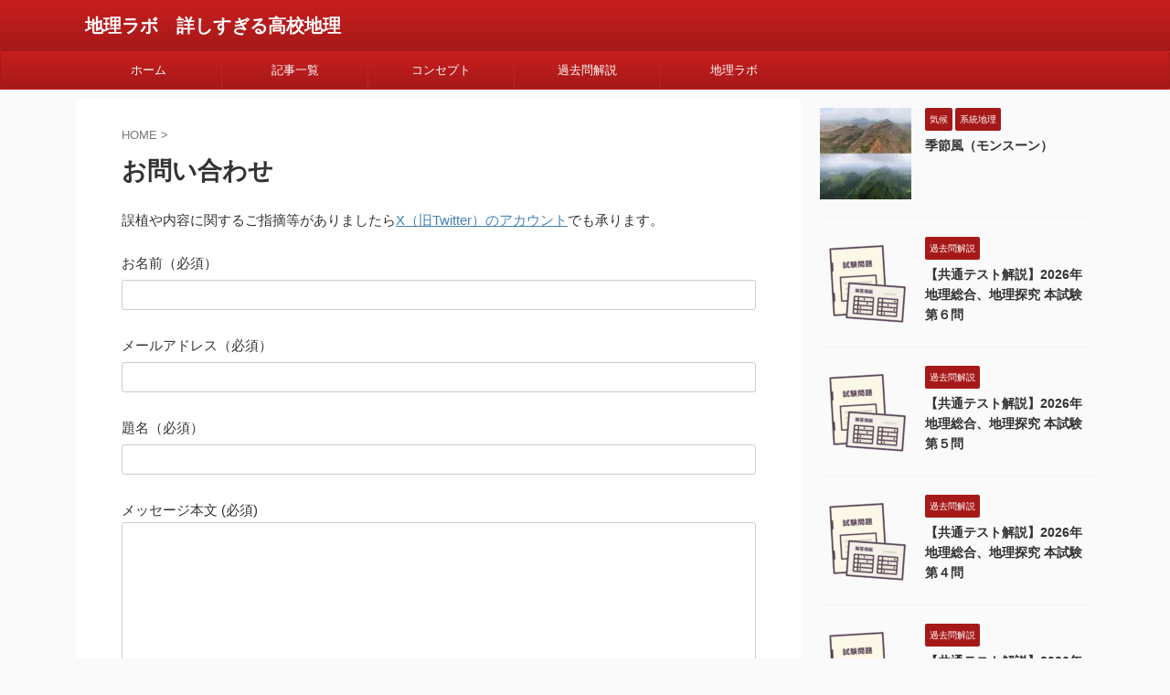

--- FILE ---
content_type: text/html; charset=UTF-8
request_url: https://alivevulnerable.com/basic/contact-form/
body_size: 12488
content:
<!DOCTYPE html> <!--[if lt IE 7]><html class="ie6" lang="ja"> <![endif]--> <!--[if IE 7]><html class="i7" lang="ja"> <![endif]--> <!--[if IE 8]><html class="ie" lang="ja"> <![endif]--> <!--[if gt IE 8]><!--><html lang="ja" class="s-navi-search-overlay "> <!--<![endif]--><head prefix="og: http://ogp.me/ns# fb: http://ogp.me/ns/fb# article: http://ogp.me/ns/article#">  <script defer src="https://www.googletagmanager.com/gtag/js?id=UA-184754776-3"></script> <script defer src="[data-uri]"></script> <meta charset="UTF-8" ><meta name="viewport" content="width=device-width,initial-scale=1.0,user-scalable=no,viewport-fit=cover"><meta name="format-detection" content="telephone=no" ><meta name="referrer" content="no-referrer-when-downgrade"/><link rel="alternate" type="application/rss+xml" title="地理ラボ　詳しすぎる高校地理 RSS Feed" href="https://alivevulnerable.com/basic/feed/" /><link rel="pingback" href="https://alivevulnerable.com/basic/xmlrpc.php" > <!--[if lt IE 9]> <script src="https://alivevulnerable.com/basic/wp-content/themes/affinger/js/html5shiv.js"></script> <![endif]--><meta name='robots' content='max-image-preview:large' /><link media="all" href="https://alivevulnerable.com/basic/wp-content/cache/autoptimize/css/autoptimize_b54ea49534ec721498c6ce154532d595.css" rel="stylesheet"><link media="screen" href="https://alivevulnerable.com/basic/wp-content/cache/autoptimize/css/autoptimize_ccc0d4f7f60e5b4ec801592362eb4326.css" rel="stylesheet"><title>お問い合わせ - 地理ラボ　詳しすぎる高校地理</title><link rel='dns-prefetch' href='//ajax.googleapis.com' /><link rel='stylesheet' id='single-css' href='https://alivevulnerable.com/basic/wp-content/themes/affinger/st-rankcss.php' type='text/css' media='all' /><link rel='stylesheet' id='st-themecss-css' href='https://alivevulnerable.com/basic/wp-content/themes/affinger/st-themecss-loader.php' type='text/css' media='all' /> <script type="text/javascript" src="//ajax.googleapis.com/ajax/libs/jquery/1.11.3/jquery.min.js" id="jquery-js"></script> <link rel="https://api.w.org/" href="https://alivevulnerable.com/basic/wp-json/" /><link rel="alternate" title="JSON" type="application/json" href="https://alivevulnerable.com/basic/wp-json/wp/v2/pages/2335" /><link rel='shortlink' href='https://alivevulnerable.com/basic/?p=2335' /><link rel="alternate" title="oEmbed (JSON)" type="application/json+oembed" href="https://alivevulnerable.com/basic/wp-json/oembed/1.0/embed?url=https%3A%2F%2Falivevulnerable.com%2Fbasic%2Fcontact-form%2F" /><link rel="alternate" title="oEmbed (XML)" type="text/xml+oembed" href="https://alivevulnerable.com/basic/wp-json/oembed/1.0/embed?url=https%3A%2F%2Falivevulnerable.com%2Fbasic%2Fcontact-form%2F&#038;format=xml" /><meta name="robots" content="index, follow" /><meta name="google-site-verification" content="EhH7niu7LlvUV-OH_qtzVHBACkdhZGkSEWrYnBHrcgo" />  <script defer src="https://www.googletagmanager.com/gtag/js?id=G-QB73D5JYS9"></script> <script defer src="[data-uri]"></script> <script async src="https://pagead2.googlesyndication.com/pagead/js/adsbygoogle.js?client=ca-pub-4055935432049143"
     crossorigin="anonymous"></script> <link rel="canonical" href="https://alivevulnerable.com/basic/contact-form/" /> <noscript><style>.lazyload[data-src]{display:none !important;}</style></noscript><meta property="og:type" content="website"><meta property="og:title" content="お問い合わせ"><meta property="og:url" content="https://alivevulnerable.com/basic/contact-form/"><meta property="og:description" content="誤植や内容に関するご指摘等がありましたらX（旧Twitter）のアカウントでも承ります。 お名前（必須） メールアドレス（必須） 題名（必須） メッセージ本文 (必須)"><meta property="og:site_name" content="地理ラボ　詳しすぎる高校地理"><meta property="og:image" content="https://alivevulnerable.com/basic/wp-content/themes/affinger/images/no-img.png"><meta property="article:published_time" content="2022-10-30T19:48:26+09:00" /><meta property="article:author" content="管理人" /><meta name="twitter:card" content="summary_large_image"><meta name="twitter:site" content="@kongeolab"><meta name="twitter:title" content="お問い合わせ"><meta name="twitter:description" content="誤植や内容に関するご指摘等がありましたらX（旧Twitter）のアカウントでも承ります。 お名前（必須） メールアドレス（必須） 題名（必須） メッセージ本文 (必須)"><meta name="twitter:image" content="https://alivevulnerable.com/basic/wp-content/themes/affinger/images/no-img.png">  <script defer src="[data-uri]"></script> <script defer src="[data-uri]"></script> <script defer src="[data-uri]"></script> <script defer src="[data-uri]"></script> <script defer src="[data-uri]"></script> <script defer src="[data-uri]"></script> <script defer src="[data-uri]"></script> </head><body class="wp-singular page-template-default page page-id-2335 wp-theme-affinger not-front-page" ><div id="st-ami"><div id="wrapper" class=""><div id="wrapper-in"><header id=""><div id="header-full"><div id="headbox-bg"><div id="headbox"><nav id="s-navi" class="pcnone" data-st-nav data-st-nav-type="normal"><dl class="acordion is-active" data-st-nav-primary><dt class="trigger"><p class="acordion_button"><span class="op op-menu"><i class="st-fa st-svg-menu"></i></span></p><p class="acordion_button acordion_button_search"><span class="op op-search"><i class="st-fa st-svg-search_s op-search-close"></i></span></p><div id="st-mobile-logo"></div></dt><dd class="acordion_tree"><div class="acordion_tree_content"><div class="menu-%e3%83%98%e3%83%83%e3%83%80%e3%83%bc%e3%83%a1%e3%83%8b%e3%83%a5%e3%83%bc-container"><ul id="menu-%e3%83%98%e3%83%83%e3%83%80%e3%83%bc%e3%83%a1%e3%83%8b%e3%83%a5%e3%83%bc" class="menu"><li id="menu-item-2250" class="menu-item menu-item-type-custom menu-item-object-custom menu-item-home menu-item-2250"><a href="https://alivevulnerable.com/basic" data-wpel-link="internal"><span class="menu-item-label">ホーム</span></a></li><li id="menu-item-3242" class="menu-item menu-item-type-post_type menu-item-object-page menu-item-3242"><a href="https://alivevulnerable.com/basic/blog/" data-wpel-link="internal"><span class="menu-item-label">記事一覧</span></a></li><li id="menu-item-4315" class="menu-item menu-item-type-post_type menu-item-object-page menu-item-4315"><a href="https://alivevulnerable.com/basic/concept/" data-wpel-link="internal"><span class="menu-item-label">コンセプト</span></a></li><li id="menu-item-4606" class="menu-item menu-item-type-post_type menu-item-object-page menu-item-4606"><a href="https://alivevulnerable.com/basic/kakomon/" data-wpel-link="internal"><span class="menu-item-label">過去問解説</span></a></li><li id="menu-item-3934" class="menu-item menu-item-type-custom menu-item-object-custom menu-item-3934"><a href="https://alivevulnerable.com/" data-wpel-link="external" target="_blank" rel="noopener" class="nolightbox"><span class="menu-item-label">地理ラボ</span></a></li></ul></div><div class="clear"></div></div></dd><dd class="acordion_search"><div class="acordion_search_content"><div id="search" class="search-custom-d"><form method="get" id="searchform" action="https://alivevulnerable.com/basic/"> <label class="hidden" for="s"> </label> <input type="text" placeholder="" value="" name="s" id="s" /> <input type="submit" value="&#xf002;" class="st-fa" id="searchsubmit" /></form></div></div></dd></dl></nav><div id="header-l"><div id="st-text-logo"><p class="descr sitenametop"></p><p class="sitename"><a href="https://alivevulnerable.com/basic/" data-wpel-link="internal"> 地理ラボ　詳しすぎる高校地理 </a></p></div></div><div id="header-r" class="smanone"></div></div></div><div id="gazou-wide"><div id="st-menubox"><div id="st-menuwide"><nav class="smanone clearfix"><ul id="menu-%e3%83%98%e3%83%83%e3%83%80%e3%83%bc%e3%83%a1%e3%83%8b%e3%83%a5%e3%83%bc-1" class="menu"><li class="menu-item menu-item-type-custom menu-item-object-custom menu-item-home menu-item-2250"><a href="https://alivevulnerable.com/basic" data-wpel-link="internal">ホーム</a></li><li class="menu-item menu-item-type-post_type menu-item-object-page menu-item-3242"><a href="https://alivevulnerable.com/basic/blog/" data-wpel-link="internal">記事一覧</a></li><li class="menu-item menu-item-type-post_type menu-item-object-page menu-item-4315"><a href="https://alivevulnerable.com/basic/concept/" data-wpel-link="internal">コンセプト</a></li><li class="menu-item menu-item-type-post_type menu-item-object-page menu-item-4606"><a href="https://alivevulnerable.com/basic/kakomon/" data-wpel-link="internal">過去問解説</a></li><li class="menu-item menu-item-type-custom menu-item-object-custom menu-item-3934"><a href="https://alivevulnerable.com/" data-wpel-link="external" target="_blank" rel="noopener" class="nolightbox">地理ラボ</a></li></ul></nav></div></div><div id="st-headerbox"><div id="st-header"></div></div></div></div></header><div id="content-w"><div id="st-header-post-under-box" class="st-header-post-no-data "
 style=""><div class="st-dark-cover"></div></div><div id="content" class="clearfix"><div id="contentInner"><main><article><div id="st-page" class="post post-2335 page type-page status-publish hentry"><div id="breadcrumb"><ol itemscope itemtype="http://schema.org/BreadcrumbList"><li itemprop="itemListElement" itemscope itemtype="http://schema.org/ListItem"> <a href="https://alivevulnerable.com/basic" itemprop="item" data-wpel-link="internal"> <span itemprop="name">HOME</span> </a> &gt;<meta itemprop="position" content="1"/></li></ol></div><h1 class="entry-title">お問い合わせ</h1><div class="mainbox"><div id="nocopy" ><div class="entry-content"><p>誤植や内容に関するご指摘等がありましたら<a href="https://x.com/kongeolab" data-wpel-link="external" target="_blank" rel="noopener" class="nolightbox">X（旧Twitter）のアカウント</a>でも承ります。</p><div class="wpcf7 no-js" id="wpcf7-f2337-p2335-o5" lang="ja" dir="ltr" data-wpcf7-id="2337"><div class="screen-reader-response"><p role="status" aria-live="polite" aria-atomic="true"></p><ul></ul></div><form action="/basic/contact-form/#wpcf7-f2337-p2335-o5" method="post" class="wpcf7-form init" aria-label="コンタクトフォーム" novalidate="novalidate" data-status="init"><fieldset class="hidden-fields-container"><input type="hidden" name="_wpcf7" value="2337" /><input type="hidden" name="_wpcf7_version" value="6.1.4" /><input type="hidden" name="_wpcf7_locale" value="ja" /><input type="hidden" name="_wpcf7_unit_tag" value="wpcf7-f2337-p2335-o5" /><input type="hidden" name="_wpcf7_container_post" value="2335" /><input type="hidden" name="_wpcf7_posted_data_hash" value="" /></fieldset><p><label> お名前（必須）<br /> <span class="wpcf7-form-control-wrap" data-name="your-name"><input size="40" maxlength="400" class="wpcf7-form-control wpcf7-text wpcf7-validates-as-required" aria-required="true" aria-invalid="false" value="" type="text" name="your-name" /></span> </label></p><p><label> メールアドレス（必須）<br /> <span class="wpcf7-form-control-wrap" data-name="your-email"><input size="40" maxlength="400" class="wpcf7-form-control wpcf7-email wpcf7-validates-as-required wpcf7-text wpcf7-validates-as-email" aria-required="true" aria-invalid="false" value="" type="email" name="your-email" /></span> </label></p><p><label> 題名（必須）<br /> <span class="wpcf7-form-control-wrap" data-name="your-subject"><input size="40" maxlength="400" class="wpcf7-form-control wpcf7-text wpcf7-validates-as-required" aria-required="true" aria-invalid="false" value="" type="text" name="your-subject" /></span> </label></p><p><label> メッセージ本文 (必須)<br /> <span class="wpcf7-form-control-wrap" data-name="your-message"><textarea cols="40" rows="10" maxlength="2000" class="wpcf7-form-control wpcf7-textarea wpcf7-validates-as-required" aria-required="true" aria-invalid="false" name="your-message"></textarea></span> </label></p><p><input class="wpcf7-form-control wpcf7-submit has-spinner" type="submit" value="送信" /></p><div class="wpcf7-response-output" aria-hidden="true"></div></form></div></div></div></div><div class="blogbox st-hide"><p><span class="kdate"> <i class="st-fa st-svg-refresh"></i><time class="updated" datetime="2025-04-27T23:12:22+0900">2025年4月27日</time> </span></p></div><p class="author" style="display:none;"><a href="https://alivevulnerable.com/basic/author/xatumon/" title="管理人" class="vcard author" data-wpel-link="internal"><span class="fn">author</span></a></p></div></article></main></div><div id="side"><aside><div class="kanren "><dl class="clearfix"><dt><a href="https://alivevulnerable.com/basic/monsoon/" data-wpel-link="internal"> <img width="150" height="150" src="[data-uri]" class="attachment-st_thumb150 size-st_thumb150 wp-post-image lazyload" alt="" decoding="async"   data-src="https://alivevulnerable.com/basic/wp-content/uploads/2025/12/マテラン丘陵遠景_乾季と雨季-min-150x150.jpg" data-srcset="https://alivevulnerable.com/basic/wp-content/uploads/2025/12/マテラン丘陵遠景_乾季と雨季-min-150x150.jpg 150w, https://alivevulnerable.com/basic/wp-content/uploads/2025/12/マテラン丘陵遠景_乾季と雨季-min-100x100.jpg 100w" data-sizes="auto" data-eio-rwidth="150" data-eio-rheight="150" /><noscript><img width="150" height="150" src="https://alivevulnerable.com/basic/wp-content/uploads/2025/12/マテラン丘陵遠景_乾季と雨季-min-150x150.jpg" class="attachment-st_thumb150 size-st_thumb150 wp-post-image" alt="" decoding="async" srcset="https://alivevulnerable.com/basic/wp-content/uploads/2025/12/マテラン丘陵遠景_乾季と雨季-min-150x150.jpg 150w, https://alivevulnerable.com/basic/wp-content/uploads/2025/12/マテラン丘陵遠景_乾季と雨季-min-100x100.jpg 100w" sizes="(max-width: 150px) 100vw, 150px" data-eio="l" /></noscript> </a></dt><dd><p class="st-catgroup itiran-category"> <a href="https://alivevulnerable.com/basic/category/systematic/climate/" title="View all posts in 気候" rel="category tag" data-wpel-link="internal"><span class="catname st-catid7">気候</span></a> <a href="https://alivevulnerable.com/basic/category/systematic/" title="View all posts in 系統地理" rel="category tag" data-wpel-link="internal"><span class="catname st-catid6">系統地理</span></a></p><h5 class="kanren-t"><a href="https://alivevulnerable.com/basic/monsoon/" data-wpel-link="internal">季節風（モンスーン）</a></h5></dd></dl><dl class="clearfix"><dt><a href="https://alivevulnerable.com/basic/test-2026-6/" data-wpel-link="internal"> <img width="150" height="150" src="[data-uri]" class="attachment-st_thumb150 size-st_thumb150 wp-post-image lazyload" alt="" decoding="async"   data-src="https://alivevulnerable.com/basic/wp-content/uploads/2024/01/試験問題とマークシート解答用紙-min-150x150.png" data-srcset="https://alivevulnerable.com/basic/wp-content/uploads/2024/01/試験問題とマークシート解答用紙-min-150x150.png 150w, https://alivevulnerable.com/basic/wp-content/uploads/2024/01/試験問題とマークシート解答用紙-min-300x300.png 300w, https://alivevulnerable.com/basic/wp-content/uploads/2024/01/試験問題とマークシート解答用紙-min-1024x1024.png 1024w, https://alivevulnerable.com/basic/wp-content/uploads/2024/01/試験問題とマークシート解答用紙-min-768x767.png 768w, https://alivevulnerable.com/basic/wp-content/uploads/2024/01/試験問題とマークシート解答用紙-min-100x100.png 100w, https://alivevulnerable.com/basic/wp-content/uploads/2024/01/試験問題とマークシート解答用紙-min.png 1401w" data-sizes="auto" data-eio-rwidth="150" data-eio-rheight="150" /><noscript><img width="150" height="150" src="https://alivevulnerable.com/basic/wp-content/uploads/2024/01/試験問題とマークシート解答用紙-min-150x150.png" class="attachment-st_thumb150 size-st_thumb150 wp-post-image" alt="" decoding="async" srcset="https://alivevulnerable.com/basic/wp-content/uploads/2024/01/試験問題とマークシート解答用紙-min-150x150.png 150w, https://alivevulnerable.com/basic/wp-content/uploads/2024/01/試験問題とマークシート解答用紙-min-300x300.png 300w, https://alivevulnerable.com/basic/wp-content/uploads/2024/01/試験問題とマークシート解答用紙-min-1024x1024.png 1024w, https://alivevulnerable.com/basic/wp-content/uploads/2024/01/試験問題とマークシート解答用紙-min-768x767.png 768w, https://alivevulnerable.com/basic/wp-content/uploads/2024/01/試験問題とマークシート解答用紙-min-100x100.png 100w, https://alivevulnerable.com/basic/wp-content/uploads/2024/01/試験問題とマークシート解答用紙-min.png 1401w" sizes="(max-width: 150px) 100vw, 150px" data-eio="l" /></noscript> </a></dt><dd><p class="st-catgroup itiran-category"> <a href="https://alivevulnerable.com/basic/category/kakomon/" title="View all posts in 過去問解説" rel="category tag" data-wpel-link="internal"><span class="catname st-catid36">過去問解説</span></a></p><h5 class="kanren-t"><a href="https://alivevulnerable.com/basic/test-2026-6/" data-wpel-link="internal">【共通テスト解説】2026年 地理総合、地理探究 本試験 第６問</a></h5></dd></dl><dl class="clearfix"><dt><a href="https://alivevulnerable.com/basic/test-2026-5/" data-wpel-link="internal"> <img width="150" height="150" src="[data-uri]" class="attachment-st_thumb150 size-st_thumb150 wp-post-image lazyload" alt="" decoding="async"   data-src="https://alivevulnerable.com/basic/wp-content/uploads/2024/01/試験問題とマークシート解答用紙-min-150x150.png" data-srcset="https://alivevulnerable.com/basic/wp-content/uploads/2024/01/試験問題とマークシート解答用紙-min-150x150.png 150w, https://alivevulnerable.com/basic/wp-content/uploads/2024/01/試験問題とマークシート解答用紙-min-300x300.png 300w, https://alivevulnerable.com/basic/wp-content/uploads/2024/01/試験問題とマークシート解答用紙-min-1024x1024.png 1024w, https://alivevulnerable.com/basic/wp-content/uploads/2024/01/試験問題とマークシート解答用紙-min-768x767.png 768w, https://alivevulnerable.com/basic/wp-content/uploads/2024/01/試験問題とマークシート解答用紙-min-100x100.png 100w, https://alivevulnerable.com/basic/wp-content/uploads/2024/01/試験問題とマークシート解答用紙-min.png 1401w" data-sizes="auto" data-eio-rwidth="150" data-eio-rheight="150" /><noscript><img width="150" height="150" src="https://alivevulnerable.com/basic/wp-content/uploads/2024/01/試験問題とマークシート解答用紙-min-150x150.png" class="attachment-st_thumb150 size-st_thumb150 wp-post-image" alt="" decoding="async" srcset="https://alivevulnerable.com/basic/wp-content/uploads/2024/01/試験問題とマークシート解答用紙-min-150x150.png 150w, https://alivevulnerable.com/basic/wp-content/uploads/2024/01/試験問題とマークシート解答用紙-min-300x300.png 300w, https://alivevulnerable.com/basic/wp-content/uploads/2024/01/試験問題とマークシート解答用紙-min-1024x1024.png 1024w, https://alivevulnerable.com/basic/wp-content/uploads/2024/01/試験問題とマークシート解答用紙-min-768x767.png 768w, https://alivevulnerable.com/basic/wp-content/uploads/2024/01/試験問題とマークシート解答用紙-min-100x100.png 100w, https://alivevulnerable.com/basic/wp-content/uploads/2024/01/試験問題とマークシート解答用紙-min.png 1401w" sizes="(max-width: 150px) 100vw, 150px" data-eio="l" /></noscript> </a></dt><dd><p class="st-catgroup itiran-category"> <a href="https://alivevulnerable.com/basic/category/kakomon/" title="View all posts in 過去問解説" rel="category tag" data-wpel-link="internal"><span class="catname st-catid36">過去問解説</span></a></p><h5 class="kanren-t"><a href="https://alivevulnerable.com/basic/test-2026-5/" data-wpel-link="internal">【共通テスト解説】2026年 地理総合、地理探究 本試験 第５問</a></h5></dd></dl><dl class="clearfix"><dt><a href="https://alivevulnerable.com/basic/test-2026-4/" data-wpel-link="internal"> <img width="150" height="150" src="[data-uri]" class="attachment-st_thumb150 size-st_thumb150 wp-post-image lazyload" alt="" decoding="async"   data-src="https://alivevulnerable.com/basic/wp-content/uploads/2024/01/試験問題とマークシート解答用紙-min-150x150.png" data-srcset="https://alivevulnerable.com/basic/wp-content/uploads/2024/01/試験問題とマークシート解答用紙-min-150x150.png 150w, https://alivevulnerable.com/basic/wp-content/uploads/2024/01/試験問題とマークシート解答用紙-min-300x300.png 300w, https://alivevulnerable.com/basic/wp-content/uploads/2024/01/試験問題とマークシート解答用紙-min-1024x1024.png 1024w, https://alivevulnerable.com/basic/wp-content/uploads/2024/01/試験問題とマークシート解答用紙-min-768x767.png 768w, https://alivevulnerable.com/basic/wp-content/uploads/2024/01/試験問題とマークシート解答用紙-min-100x100.png 100w, https://alivevulnerable.com/basic/wp-content/uploads/2024/01/試験問題とマークシート解答用紙-min.png 1401w" data-sizes="auto" data-eio-rwidth="150" data-eio-rheight="150" /><noscript><img width="150" height="150" src="https://alivevulnerable.com/basic/wp-content/uploads/2024/01/試験問題とマークシート解答用紙-min-150x150.png" class="attachment-st_thumb150 size-st_thumb150 wp-post-image" alt="" decoding="async" srcset="https://alivevulnerable.com/basic/wp-content/uploads/2024/01/試験問題とマークシート解答用紙-min-150x150.png 150w, https://alivevulnerable.com/basic/wp-content/uploads/2024/01/試験問題とマークシート解答用紙-min-300x300.png 300w, https://alivevulnerable.com/basic/wp-content/uploads/2024/01/試験問題とマークシート解答用紙-min-1024x1024.png 1024w, https://alivevulnerable.com/basic/wp-content/uploads/2024/01/試験問題とマークシート解答用紙-min-768x767.png 768w, https://alivevulnerable.com/basic/wp-content/uploads/2024/01/試験問題とマークシート解答用紙-min-100x100.png 100w, https://alivevulnerable.com/basic/wp-content/uploads/2024/01/試験問題とマークシート解答用紙-min.png 1401w" sizes="(max-width: 150px) 100vw, 150px" data-eio="l" /></noscript> </a></dt><dd><p class="st-catgroup itiran-category"> <a href="https://alivevulnerable.com/basic/category/kakomon/" title="View all posts in 過去問解説" rel="category tag" data-wpel-link="internal"><span class="catname st-catid36">過去問解説</span></a></p><h5 class="kanren-t"><a href="https://alivevulnerable.com/basic/test-2026-4/" data-wpel-link="internal">【共通テスト解説】2026年 地理総合、地理探究 本試験 第４問</a></h5></dd></dl><dl class="clearfix"><dt><a href="https://alivevulnerable.com/basic/test-2026-3/" data-wpel-link="internal"> <img width="150" height="150" src="[data-uri]" class="attachment-st_thumb150 size-st_thumb150 wp-post-image lazyload" alt="" decoding="async"   data-src="https://alivevulnerable.com/basic/wp-content/uploads/2024/01/試験問題とマークシート解答用紙-min-150x150.png" data-srcset="https://alivevulnerable.com/basic/wp-content/uploads/2024/01/試験問題とマークシート解答用紙-min-150x150.png 150w, https://alivevulnerable.com/basic/wp-content/uploads/2024/01/試験問題とマークシート解答用紙-min-300x300.png 300w, https://alivevulnerable.com/basic/wp-content/uploads/2024/01/試験問題とマークシート解答用紙-min-1024x1024.png 1024w, https://alivevulnerable.com/basic/wp-content/uploads/2024/01/試験問題とマークシート解答用紙-min-768x767.png 768w, https://alivevulnerable.com/basic/wp-content/uploads/2024/01/試験問題とマークシート解答用紙-min-100x100.png 100w, https://alivevulnerable.com/basic/wp-content/uploads/2024/01/試験問題とマークシート解答用紙-min.png 1401w" data-sizes="auto" data-eio-rwidth="150" data-eio-rheight="150" /><noscript><img width="150" height="150" src="https://alivevulnerable.com/basic/wp-content/uploads/2024/01/試験問題とマークシート解答用紙-min-150x150.png" class="attachment-st_thumb150 size-st_thumb150 wp-post-image" alt="" decoding="async" srcset="https://alivevulnerable.com/basic/wp-content/uploads/2024/01/試験問題とマークシート解答用紙-min-150x150.png 150w, https://alivevulnerable.com/basic/wp-content/uploads/2024/01/試験問題とマークシート解答用紙-min-300x300.png 300w, https://alivevulnerable.com/basic/wp-content/uploads/2024/01/試験問題とマークシート解答用紙-min-1024x1024.png 1024w, https://alivevulnerable.com/basic/wp-content/uploads/2024/01/試験問題とマークシート解答用紙-min-768x767.png 768w, https://alivevulnerable.com/basic/wp-content/uploads/2024/01/試験問題とマークシート解答用紙-min-100x100.png 100w, https://alivevulnerable.com/basic/wp-content/uploads/2024/01/試験問題とマークシート解答用紙-min.png 1401w" sizes="(max-width: 150px) 100vw, 150px" data-eio="l" /></noscript> </a></dt><dd><p class="st-catgroup itiran-category"> <a href="https://alivevulnerable.com/basic/category/kakomon/" title="View all posts in 過去問解説" rel="category tag" data-wpel-link="internal"><span class="catname st-catid36">過去問解説</span></a></p><h5 class="kanren-t"><a href="https://alivevulnerable.com/basic/test-2026-3/" data-wpel-link="internal">【共通テスト解説】2026年 地理総合、地理探究 本試験 第３問</a></h5></dd></dl></div><div id="mybox"><div id="search-2" class="side-widgets widget_search"><div id="search" class="search-custom-d"><form method="get" id="searchform" action="https://alivevulnerable.com/basic/"> <label class="hidden" for="s"> </label> <input type="text" placeholder="" value="" name="s" id="s" /> <input type="submit" value="&#xf002;" class="st-fa" id="searchsubmit" /></form></div></div><div id="recent-posts-2" class="side-widgets widget_recent_entries"><p class="st-widgets-title"><span>最近の投稿</span></p><ul><li> <a href="https://alivevulnerable.com/basic/monsoon/" data-wpel-link="internal">季節風（モンスーン）</a></li><li> <a href="https://alivevulnerable.com/basic/test-2026-6/" data-wpel-link="internal">【共通テスト解説】2026年 地理総合、地理探究 本試験 第６問</a></li><li> <a href="https://alivevulnerable.com/basic/test-2026-5/" data-wpel-link="internal">【共通テスト解説】2026年 地理総合、地理探究 本試験 第５問</a></li><li> <a href="https://alivevulnerable.com/basic/test-2026-4/" data-wpel-link="internal">【共通テスト解説】2026年 地理総合、地理探究 本試験 第４問</a></li><li> <a href="https://alivevulnerable.com/basic/test-2026-3/" data-wpel-link="internal">【共通テスト解説】2026年 地理総合、地理探究 本試験 第３問</a></li></ul></div><div id="categories-2" class="side-widgets widget_categories"><p class="st-widgets-title"><span>カテゴリー</span></p><ul><li class="cat-item cat-item-37"><a href="https://alivevulnerable.com/basic/category/systematic/geoscience/" data-wpel-link="internal"><span class="cat-item-label">地学</span></a></li><li class="cat-item cat-item-3"><a href="https://alivevulnerable.com/basic/category/systematic/landform/" data-wpel-link="internal"><span class="cat-item-label">地形</span></a></li><li class="cat-item cat-item-2"><a href="https://alivevulnerable.com/basic/category/systematic/global/" data-wpel-link="internal"><span class="cat-item-label">地理情報</span></a></li><li class="cat-item cat-item-70"><a href="https://alivevulnerable.com/basic/category/systematic/forestry/" data-wpel-link="internal"><span class="cat-item-label">林業</span></a></li><li class="cat-item cat-item-7"><a href="https://alivevulnerable.com/basic/category/systematic/climate/" data-wpel-link="internal"><span class="cat-item-label">気候</span></a></li><li class="cat-item cat-item-6"><a href="https://alivevulnerable.com/basic/category/systematic/" data-wpel-link="internal"><span class="cat-item-label">系統地理</span></a></li><li class="cat-item cat-item-4"><a href="https://alivevulnerable.com/basic/category/data/" data-wpel-link="internal"><span class="cat-item-label">資料</span></a></li><li class="cat-item cat-item-8"><a href="https://alivevulnerable.com/basic/category/systematic/agriculture/" data-wpel-link="internal"><span class="cat-item-label">農業</span></a></li><li class="cat-item cat-item-36"><a href="https://alivevulnerable.com/basic/category/kakomon/" data-wpel-link="internal"><span class="cat-item-label">過去問解説</span></a></li></ul></div><div id="text-3" class="side-widgets widget_text"><p class="st-widgets-title"><span>リンク集</span></p><div class="textwidget"><p><a href="https://alivevulnerable.com/" data-wpel-link="external" target="_blank" rel="noopener" class="nolightbox">地理ラボ（総合TOP）</a><br /> <a href="https://alivevulnerable.com/gis/" data-wpel-link="external" target="_blank" rel="noopener" class="nolightbox">地理ラボ データ分析</a><br /> <a href="https://light-juku.co.jp/" data-wpel-link="external" target="_blank" rel="noopener" class="nolightbox">大学受験予備校ライト</a></p></div></div><div id="st_custom_html_widget-5" class="widget_text side-widgets widget_st_custom_html_widget"><p class="st-widgets-title"><span>スポンサーリンク</span></p><div class="textwidget custom-html-widget"> <script async src="https://pagead2.googlesyndication.com/pagead/js/adsbygoogle.js?client=ca-pub-4055935432049143"
     crossorigin="anonymous"></script>  <ins class="adsbygoogle"
 style="display:block"
 data-ad-client="ca-pub-4055935432049143"
 data-ad-slot="3446584206"
 data-ad-format="auto"
 data-full-width-responsive="true"></ins> <script>(adsbygoogle = window.adsbygoogle || []).push({});</script> </div></div></div><div id="scrollad"></div></aside></div></div></div><footer><div id="footer"><div id="footer-wrapper"><div id="footer-in"><div class="footermenubox clearfix "><ul id="menu-%e3%83%95%e3%83%83%e3%82%bf%e3%83%bc%e3%83%a1%e3%83%8b%e3%83%a5%e3%83%bc" class="footermenust"><li id="menu-item-2454" class="menu-item menu-item-type-custom menu-item-object-custom menu-item-2454"><a href="https://alivevulnerable.com/privacy_policy/" data-wpel-link="external" target="_blank" rel="noopener" class="nolightbox">プライバシーポリシー</a></li><li id="menu-item-2455" class="menu-item menu-item-type-custom menu-item-object-custom menu-item-2455"><a href="https://alivevulnerable.com/terms/" data-wpel-link="external" target="_blank" rel="noopener" class="nolightbox">利用規約</a></li><li id="menu-item-2343" class="menu-item menu-item-type-post_type menu-item-object-page current-menu-item page_item page-item-2335 current_page_item menu-item-2343"><a href="https://alivevulnerable.com/basic/contact-form/" aria-current="page" data-wpel-link="internal">お問い合わせ</a></li></ul></div><div id="st-footer-logo-wrapper"><div id="st-text-logo"><p class="footer-description st-text-logo-top"> <a href="https://alivevulnerable.com/basic/" data-wpel-link="internal"></a></p><h3 class="footerlogo st-text-logo-bottom"> <a href="https://alivevulnerable.com/basic/" data-wpel-link="internal"> 地理ラボ　詳しすぎる高校地理 </a></h3></div><div class="st-footer-tel"></div></div><p class="copyr"><small>&copy; 2026 地理ラボ　詳しすぎる高校地理</small></p></div></div></div></footer></div></div></div> <script type="speculationrules">{"prefetch":[{"source":"document","where":{"and":[{"href_matches":"\/basic\/*"},{"not":{"href_matches":["\/basic\/wp-*.php","\/basic\/wp-admin\/*","\/basic\/wp-content\/uploads\/*","\/basic\/wp-content\/*","\/basic\/wp-content\/plugins\/*","\/basic\/wp-content\/themes\/affinger\/*","\/basic\/*\\?(.+)"]}},{"not":{"selector_matches":"a[rel~=\"nofollow\"]"}},{"not":{"selector_matches":".no-prefetch, .no-prefetch a"}}]},"eagerness":"conservative"}]}</script> <script defer src="[data-uri]"></script><script defer type="text/javascript" src="https://alivevulnerable.com/basic/wp-includes/js/comment-reply.min.js" id="comment-reply-js" data-wp-strategy="async"></script> <script defer id="eio-lazy-load-js-before" src="[data-uri]"></script> <script defer type="text/javascript" src="https://alivevulnerable.com/basic/wp-content/plugins/ewww-image-optimizer/includes/lazysizes.min.js" id="eio-lazy-load-js" data-wp-strategy="async"></script> <script type="text/javascript" src="https://alivevulnerable.com/basic/wp-includes/js/dist/hooks.min.js" id="wp-hooks-js"></script> <script type="text/javascript" src="https://alivevulnerable.com/basic/wp-includes/js/dist/i18n.min.js" id="wp-i18n-js"></script> <script defer id="wp-i18n-js-after" src="[data-uri]"></script> <script defer type="text/javascript" src="https://alivevulnerable.com/basic/wp-content/cache/autoptimize/js/autoptimize_single_96e7dc3f0e8559e4a3f3ca40b17ab9c3.js" id="swv-js"></script> <script defer id="contact-form-7-js-translations" src="[data-uri]"></script> <script defer id="contact-form-7-js-before" src="[data-uri]"></script> <script defer type="text/javascript" src="https://alivevulnerable.com/basic/wp-content/cache/autoptimize/js/autoptimize_single_2912c657d0592cc532dff73d0d2ce7bb.js" id="contact-form-7-js"></script> <script defer id="toc-front-js-extra" src="[data-uri]"></script> <script defer type="text/javascript" src="https://alivevulnerable.com/basic/wp-content/plugins/table-of-contents-plus/front.min.js" id="toc-front-js"></script> <script defer id="h-analytics-scroll-tracker-js-extra" src="[data-uri]"></script> <script defer type="text/javascript" src="https://alivevulnerable.com/basic/wp-content/cache/autoptimize/js/autoptimize_single_1523d817d7dc1f16cf429c93cd8bc91e.js" id="h-analytics-scroll-tracker-js"></script> <script defer type="text/javascript" src="https://alivevulnerable.com/basic/wp-content/cache/autoptimize/js/autoptimize_single_da910267cd968a7d269efaed738025bd.js" id="slick-js"></script> <script defer id="base-js-extra" src="[data-uri]"></script> <script defer type="text/javascript" src="https://alivevulnerable.com/basic/wp-content/cache/autoptimize/js/autoptimize_single_33286a74ea226edbfa7547377ef446eb.js" id="base-js"></script> <script defer type="text/javascript" src="https://alivevulnerable.com/basic/wp-content/cache/autoptimize/js/autoptimize_single_a284f4d6149012dcf341f49d7eadc8bf.js" id="scroll-js"></script> <script defer type="text/javascript" src="https://alivevulnerable.com/basic/wp-content/cache/autoptimize/js/autoptimize_single_5fc079fc155f0b455e426a8e76f10032.js" id="st-copy-text-js"></script> <script defer type="text/javascript" src="https://alivevulnerable.com/basic/wp-content/cache/autoptimize/js/autoptimize_single_ac0e1a45a64083ba66fbacca64d03039.js" id="st-blocks-view-js"></script> <script defer type="text/javascript" src="https://alivevulnerable.com/basic/wp-content/plugins/easy-fancybox/vendor/purify.min.js" id="fancybox-purify-js"></script> <script defer id="jquery-fancybox-js-extra" src="[data-uri]"></script> <script defer type="text/javascript" src="https://alivevulnerable.com/basic/wp-content/plugins/easy-fancybox/fancybox/2.2.0/jquery.fancybox.min.js" id="jquery-fancybox-js"></script> <script defer id="jquery-fancybox-js-after" src="[data-uri]"></script> <script defer type="text/javascript" src="https://alivevulnerable.com/basic/wp-content/plugins/easy-fancybox/vendor/jquery.mousewheel.min.js" id="jquery-mousewheel-js"></script> <div id="page-top"><a href="#wrapper" class="st-fa st-svg-angle-up"></a></div></body></html>

--- FILE ---
content_type: text/html; charset=utf-8
request_url: https://www.google.com/recaptcha/api2/aframe
body_size: 268
content:
<!DOCTYPE HTML><html><head><meta http-equiv="content-type" content="text/html; charset=UTF-8"></head><body><script nonce="bmB-X-AP3t_D1gNOJfHUrg">/** Anti-fraud and anti-abuse applications only. See google.com/recaptcha */ try{var clients={'sodar':'https://pagead2.googlesyndication.com/pagead/sodar?'};window.addEventListener("message",function(a){try{if(a.source===window.parent){var b=JSON.parse(a.data);var c=clients[b['id']];if(c){var d=document.createElement('img');d.src=c+b['params']+'&rc='+(localStorage.getItem("rc::a")?sessionStorage.getItem("rc::b"):"");window.document.body.appendChild(d);sessionStorage.setItem("rc::e",parseInt(sessionStorage.getItem("rc::e")||0)+1);localStorage.setItem("rc::h",'1769754513949');}}}catch(b){}});window.parent.postMessage("_grecaptcha_ready", "*");}catch(b){}</script></body></html>